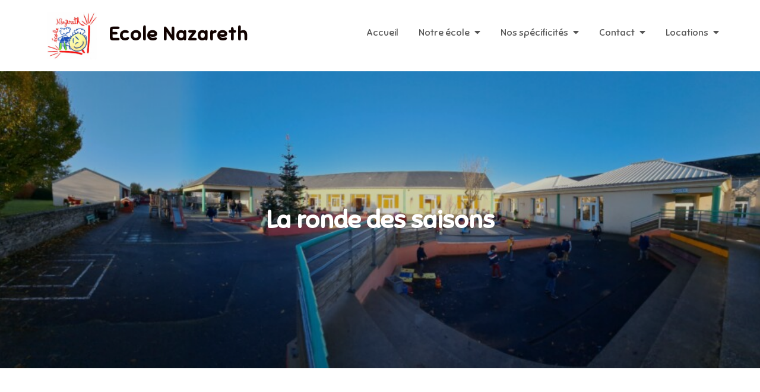

--- FILE ---
content_type: text/html; charset=UTF-8
request_url: https://chavagnesenpaillers-nazareth.fr/2021/09/25/la-ronde-des-saisons/
body_size: 9510
content:
<!DOCTYPE html> <html lang="fr-FR"><head>
	<meta charset="UTF-8">
	<meta name="viewport" content="width=device-width, initial-scale=1">
	<link rel="profile" href="https://gmpg.org/xfn/11">
	<link rel="pingback" href="">
	
<title>La ronde des saisons &#8211; Ecole Nazareth </title>
<meta name='robots' content='max-image-preview:large' />
<link rel='dns-prefetch' href='//fonts.googleapis.com' />
<link rel="alternate" type="application/rss+xml" title="Ecole Nazareth  &raquo; Flux" href="https://chavagnesenpaillers-nazareth.fr/feed/" />
<link rel="alternate" type="application/rss+xml" title="Ecole Nazareth  &raquo; Flux des commentaires" href="https://chavagnesenpaillers-nazareth.fr/comments/feed/" />
<link rel="alternate" title="oEmbed (JSON)" type="application/json+oembed" href="https://chavagnesenpaillers-nazareth.fr/wp-json/oembed/1.0/embed?url=https%3A%2F%2Fchavagnesenpaillers-nazareth.fr%2F2021%2F09%2F25%2Fla-ronde-des-saisons%2F" />
<link rel="alternate" title="oEmbed (XML)" type="text/xml+oembed" href="https://chavagnesenpaillers-nazareth.fr/wp-json/oembed/1.0/embed?url=https%3A%2F%2Fchavagnesenpaillers-nazareth.fr%2F2021%2F09%2F25%2Fla-ronde-des-saisons%2F&#038;format=xml" />
<style id='wp-img-auto-sizes-contain-inline-css' type='text/css'>
img:is([sizes=auto i],[sizes^="auto," i]){contain-intrinsic-size:3000px 1500px}
/*# sourceURL=wp-img-auto-sizes-contain-inline-css */
</style>
<link rel='stylesheet' id='ai1ec_style-css' href='//chavagnesenpaillers-nazareth.fr/wp-content/plugins/all-in-one-event-calendar/cache/c943d5e3_ai1ec_parsed_css.css?ver=3.0.0' type='text/css' media='all' />
<style id='wp-emoji-styles-inline-css' type='text/css'>

	img.wp-smiley, img.emoji {
		display: inline !important;
		border: none !important;
		box-shadow: none !important;
		height: 1em !important;
		width: 1em !important;
		margin: 0 0.07em !important;
		vertical-align: -0.1em !important;
		background: none !important;
		padding: 0 !important;
	}
/*# sourceURL=wp-emoji-styles-inline-css */
</style>
<link rel='stylesheet' id='wp-block-library-css' href='https://chavagnesenpaillers-nazareth.fr/wp-includes/css/dist/block-library/style.min.css?ver=6.9' type='text/css' media='all' />
<style id='wp-block-library-theme-inline-css' type='text/css'>
.wp-block-audio :where(figcaption){color:#555;font-size:13px;text-align:center}.is-dark-theme .wp-block-audio :where(figcaption){color:#ffffffa6}.wp-block-audio{margin:0 0 1em}.wp-block-code{border:1px solid #ccc;border-radius:4px;font-family:Menlo,Consolas,monaco,monospace;padding:.8em 1em}.wp-block-embed :where(figcaption){color:#555;font-size:13px;text-align:center}.is-dark-theme .wp-block-embed :where(figcaption){color:#ffffffa6}.wp-block-embed{margin:0 0 1em}.blocks-gallery-caption{color:#555;font-size:13px;text-align:center}.is-dark-theme .blocks-gallery-caption{color:#ffffffa6}:root :where(.wp-block-image figcaption){color:#555;font-size:13px;text-align:center}.is-dark-theme :root :where(.wp-block-image figcaption){color:#ffffffa6}.wp-block-image{margin:0 0 1em}.wp-block-pullquote{border-bottom:4px solid;border-top:4px solid;color:currentColor;margin-bottom:1.75em}.wp-block-pullquote :where(cite),.wp-block-pullquote :where(footer),.wp-block-pullquote__citation{color:currentColor;font-size:.8125em;font-style:normal;text-transform:uppercase}.wp-block-quote{border-left:.25em solid;margin:0 0 1.75em;padding-left:1em}.wp-block-quote cite,.wp-block-quote footer{color:currentColor;font-size:.8125em;font-style:normal;position:relative}.wp-block-quote:where(.has-text-align-right){border-left:none;border-right:.25em solid;padding-left:0;padding-right:1em}.wp-block-quote:where(.has-text-align-center){border:none;padding-left:0}.wp-block-quote.is-large,.wp-block-quote.is-style-large,.wp-block-quote:where(.is-style-plain){border:none}.wp-block-search .wp-block-search__label{font-weight:700}.wp-block-search__button{border:1px solid #ccc;padding:.375em .625em}:where(.wp-block-group.has-background){padding:1.25em 2.375em}.wp-block-separator.has-css-opacity{opacity:.4}.wp-block-separator{border:none;border-bottom:2px solid;margin-left:auto;margin-right:auto}.wp-block-separator.has-alpha-channel-opacity{opacity:1}.wp-block-separator:not(.is-style-wide):not(.is-style-dots){width:100px}.wp-block-separator.has-background:not(.is-style-dots){border-bottom:none;height:1px}.wp-block-separator.has-background:not(.is-style-wide):not(.is-style-dots){height:2px}.wp-block-table{margin:0 0 1em}.wp-block-table td,.wp-block-table th{word-break:normal}.wp-block-table :where(figcaption){color:#555;font-size:13px;text-align:center}.is-dark-theme .wp-block-table :where(figcaption){color:#ffffffa6}.wp-block-video :where(figcaption){color:#555;font-size:13px;text-align:center}.is-dark-theme .wp-block-video :where(figcaption){color:#ffffffa6}.wp-block-video{margin:0 0 1em}:root :where(.wp-block-template-part.has-background){margin-bottom:0;margin-top:0;padding:1.25em 2.375em}
/*# sourceURL=/wp-includes/css/dist/block-library/theme.min.css */
</style>
<style id='classic-theme-styles-inline-css' type='text/css'>
/*! This file is auto-generated */
.wp-block-button__link{color:#fff;background-color:#32373c;border-radius:9999px;box-shadow:none;text-decoration:none;padding:calc(.667em + 2px) calc(1.333em + 2px);font-size:1.125em}.wp-block-file__button{background:#32373c;color:#fff;text-decoration:none}
/*# sourceURL=/wp-includes/css/classic-themes.min.css */
</style>
<style id='global-styles-inline-css' type='text/css'>
:root{--wp--preset--aspect-ratio--square: 1;--wp--preset--aspect-ratio--4-3: 4/3;--wp--preset--aspect-ratio--3-4: 3/4;--wp--preset--aspect-ratio--3-2: 3/2;--wp--preset--aspect-ratio--2-3: 2/3;--wp--preset--aspect-ratio--16-9: 16/9;--wp--preset--aspect-ratio--9-16: 9/16;--wp--preset--color--black: #000000;--wp--preset--color--cyan-bluish-gray: #abb8c3;--wp--preset--color--white: #ffffff;--wp--preset--color--pale-pink: #f78da7;--wp--preset--color--vivid-red: #cf2e2e;--wp--preset--color--luminous-vivid-orange: #ff6900;--wp--preset--color--luminous-vivid-amber: #fcb900;--wp--preset--color--light-green-cyan: #7bdcb5;--wp--preset--color--vivid-green-cyan: #00d084;--wp--preset--color--pale-cyan-blue: #8ed1fc;--wp--preset--color--vivid-cyan-blue: #0693e3;--wp--preset--color--vivid-purple: #9b51e0;--wp--preset--color--tan: #E6DBAD;--wp--preset--color--yellow: #FDE64B;--wp--preset--color--orange: #ED7014;--wp--preset--color--red: #D0312D;--wp--preset--color--pink: #b565a7;--wp--preset--color--purple: #A32CC4;--wp--preset--color--blue: #3A43BA;--wp--preset--color--green: #3BB143;--wp--preset--color--brown: #231709;--wp--preset--color--grey: #6C626D;--wp--preset--gradient--vivid-cyan-blue-to-vivid-purple: linear-gradient(135deg,rgb(6,147,227) 0%,rgb(155,81,224) 100%);--wp--preset--gradient--light-green-cyan-to-vivid-green-cyan: linear-gradient(135deg,rgb(122,220,180) 0%,rgb(0,208,130) 100%);--wp--preset--gradient--luminous-vivid-amber-to-luminous-vivid-orange: linear-gradient(135deg,rgb(252,185,0) 0%,rgb(255,105,0) 100%);--wp--preset--gradient--luminous-vivid-orange-to-vivid-red: linear-gradient(135deg,rgb(255,105,0) 0%,rgb(207,46,46) 100%);--wp--preset--gradient--very-light-gray-to-cyan-bluish-gray: linear-gradient(135deg,rgb(238,238,238) 0%,rgb(169,184,195) 100%);--wp--preset--gradient--cool-to-warm-spectrum: linear-gradient(135deg,rgb(74,234,220) 0%,rgb(151,120,209) 20%,rgb(207,42,186) 40%,rgb(238,44,130) 60%,rgb(251,105,98) 80%,rgb(254,248,76) 100%);--wp--preset--gradient--blush-light-purple: linear-gradient(135deg,rgb(255,206,236) 0%,rgb(152,150,240) 100%);--wp--preset--gradient--blush-bordeaux: linear-gradient(135deg,rgb(254,205,165) 0%,rgb(254,45,45) 50%,rgb(107,0,62) 100%);--wp--preset--gradient--luminous-dusk: linear-gradient(135deg,rgb(255,203,112) 0%,rgb(199,81,192) 50%,rgb(65,88,208) 100%);--wp--preset--gradient--pale-ocean: linear-gradient(135deg,rgb(255,245,203) 0%,rgb(182,227,212) 50%,rgb(51,167,181) 100%);--wp--preset--gradient--electric-grass: linear-gradient(135deg,rgb(202,248,128) 0%,rgb(113,206,126) 100%);--wp--preset--gradient--midnight: linear-gradient(135deg,rgb(2,3,129) 0%,rgb(40,116,252) 100%);--wp--preset--font-size--small: 12px;--wp--preset--font-size--medium: 20px;--wp--preset--font-size--large: 36px;--wp--preset--font-size--x-large: 42px;--wp--preset--font-size--regular: 16px;--wp--preset--font-size--larger: 36px;--wp--preset--font-size--huge: 48px;--wp--preset--spacing--20: 0.44rem;--wp--preset--spacing--30: 0.67rem;--wp--preset--spacing--40: 1rem;--wp--preset--spacing--50: 1.5rem;--wp--preset--spacing--60: 2.25rem;--wp--preset--spacing--70: 3.38rem;--wp--preset--spacing--80: 5.06rem;--wp--preset--shadow--natural: 6px 6px 9px rgba(0, 0, 0, 0.2);--wp--preset--shadow--deep: 12px 12px 50px rgba(0, 0, 0, 0.4);--wp--preset--shadow--sharp: 6px 6px 0px rgba(0, 0, 0, 0.2);--wp--preset--shadow--outlined: 6px 6px 0px -3px rgb(255, 255, 255), 6px 6px rgb(0, 0, 0);--wp--preset--shadow--crisp: 6px 6px 0px rgb(0, 0, 0);}:where(.is-layout-flex){gap: 0.5em;}:where(.is-layout-grid){gap: 0.5em;}body .is-layout-flex{display: flex;}.is-layout-flex{flex-wrap: wrap;align-items: center;}.is-layout-flex > :is(*, div){margin: 0;}body .is-layout-grid{display: grid;}.is-layout-grid > :is(*, div){margin: 0;}:where(.wp-block-columns.is-layout-flex){gap: 2em;}:where(.wp-block-columns.is-layout-grid){gap: 2em;}:where(.wp-block-post-template.is-layout-flex){gap: 1.25em;}:where(.wp-block-post-template.is-layout-grid){gap: 1.25em;}.has-black-color{color: var(--wp--preset--color--black) !important;}.has-cyan-bluish-gray-color{color: var(--wp--preset--color--cyan-bluish-gray) !important;}.has-white-color{color: var(--wp--preset--color--white) !important;}.has-pale-pink-color{color: var(--wp--preset--color--pale-pink) !important;}.has-vivid-red-color{color: var(--wp--preset--color--vivid-red) !important;}.has-luminous-vivid-orange-color{color: var(--wp--preset--color--luminous-vivid-orange) !important;}.has-luminous-vivid-amber-color{color: var(--wp--preset--color--luminous-vivid-amber) !important;}.has-light-green-cyan-color{color: var(--wp--preset--color--light-green-cyan) !important;}.has-vivid-green-cyan-color{color: var(--wp--preset--color--vivid-green-cyan) !important;}.has-pale-cyan-blue-color{color: var(--wp--preset--color--pale-cyan-blue) !important;}.has-vivid-cyan-blue-color{color: var(--wp--preset--color--vivid-cyan-blue) !important;}.has-vivid-purple-color{color: var(--wp--preset--color--vivid-purple) !important;}.has-black-background-color{background-color: var(--wp--preset--color--black) !important;}.has-cyan-bluish-gray-background-color{background-color: var(--wp--preset--color--cyan-bluish-gray) !important;}.has-white-background-color{background-color: var(--wp--preset--color--white) !important;}.has-pale-pink-background-color{background-color: var(--wp--preset--color--pale-pink) !important;}.has-vivid-red-background-color{background-color: var(--wp--preset--color--vivid-red) !important;}.has-luminous-vivid-orange-background-color{background-color: var(--wp--preset--color--luminous-vivid-orange) !important;}.has-luminous-vivid-amber-background-color{background-color: var(--wp--preset--color--luminous-vivid-amber) !important;}.has-light-green-cyan-background-color{background-color: var(--wp--preset--color--light-green-cyan) !important;}.has-vivid-green-cyan-background-color{background-color: var(--wp--preset--color--vivid-green-cyan) !important;}.has-pale-cyan-blue-background-color{background-color: var(--wp--preset--color--pale-cyan-blue) !important;}.has-vivid-cyan-blue-background-color{background-color: var(--wp--preset--color--vivid-cyan-blue) !important;}.has-vivid-purple-background-color{background-color: var(--wp--preset--color--vivid-purple) !important;}.has-black-border-color{border-color: var(--wp--preset--color--black) !important;}.has-cyan-bluish-gray-border-color{border-color: var(--wp--preset--color--cyan-bluish-gray) !important;}.has-white-border-color{border-color: var(--wp--preset--color--white) !important;}.has-pale-pink-border-color{border-color: var(--wp--preset--color--pale-pink) !important;}.has-vivid-red-border-color{border-color: var(--wp--preset--color--vivid-red) !important;}.has-luminous-vivid-orange-border-color{border-color: var(--wp--preset--color--luminous-vivid-orange) !important;}.has-luminous-vivid-amber-border-color{border-color: var(--wp--preset--color--luminous-vivid-amber) !important;}.has-light-green-cyan-border-color{border-color: var(--wp--preset--color--light-green-cyan) !important;}.has-vivid-green-cyan-border-color{border-color: var(--wp--preset--color--vivid-green-cyan) !important;}.has-pale-cyan-blue-border-color{border-color: var(--wp--preset--color--pale-cyan-blue) !important;}.has-vivid-cyan-blue-border-color{border-color: var(--wp--preset--color--vivid-cyan-blue) !important;}.has-vivid-purple-border-color{border-color: var(--wp--preset--color--vivid-purple) !important;}.has-vivid-cyan-blue-to-vivid-purple-gradient-background{background: var(--wp--preset--gradient--vivid-cyan-blue-to-vivid-purple) !important;}.has-light-green-cyan-to-vivid-green-cyan-gradient-background{background: var(--wp--preset--gradient--light-green-cyan-to-vivid-green-cyan) !important;}.has-luminous-vivid-amber-to-luminous-vivid-orange-gradient-background{background: var(--wp--preset--gradient--luminous-vivid-amber-to-luminous-vivid-orange) !important;}.has-luminous-vivid-orange-to-vivid-red-gradient-background{background: var(--wp--preset--gradient--luminous-vivid-orange-to-vivid-red) !important;}.has-very-light-gray-to-cyan-bluish-gray-gradient-background{background: var(--wp--preset--gradient--very-light-gray-to-cyan-bluish-gray) !important;}.has-cool-to-warm-spectrum-gradient-background{background: var(--wp--preset--gradient--cool-to-warm-spectrum) !important;}.has-blush-light-purple-gradient-background{background: var(--wp--preset--gradient--blush-light-purple) !important;}.has-blush-bordeaux-gradient-background{background: var(--wp--preset--gradient--blush-bordeaux) !important;}.has-luminous-dusk-gradient-background{background: var(--wp--preset--gradient--luminous-dusk) !important;}.has-pale-ocean-gradient-background{background: var(--wp--preset--gradient--pale-ocean) !important;}.has-electric-grass-gradient-background{background: var(--wp--preset--gradient--electric-grass) !important;}.has-midnight-gradient-background{background: var(--wp--preset--gradient--midnight) !important;}.has-small-font-size{font-size: var(--wp--preset--font-size--small) !important;}.has-medium-font-size{font-size: var(--wp--preset--font-size--medium) !important;}.has-large-font-size{font-size: var(--wp--preset--font-size--large) !important;}.has-x-large-font-size{font-size: var(--wp--preset--font-size--x-large) !important;}
:where(.wp-block-post-template.is-layout-flex){gap: 1.25em;}:where(.wp-block-post-template.is-layout-grid){gap: 1.25em;}
:where(.wp-block-term-template.is-layout-flex){gap: 1.25em;}:where(.wp-block-term-template.is-layout-grid){gap: 1.25em;}
:where(.wp-block-columns.is-layout-flex){gap: 2em;}:where(.wp-block-columns.is-layout-grid){gap: 2em;}
:root :where(.wp-block-pullquote){font-size: 1.5em;line-height: 1.6;}
/*# sourceURL=global-styles-inline-css */
</style>
<link rel='stylesheet' id='creativ-preschool-google-fonts-css' href='https://fonts.googleapis.com/css?family=Open+Sans%3A300%2C400%2C500%2C600%2C700%7CSniglet%3A400%7CShadows+Into+Light%3A400&#038;subset=latin%2Clatin-ext' type='text/css' media='all' />
<link rel='stylesheet' id='fontawesome-all-css' href='https://chavagnesenpaillers-nazareth.fr/wp-content/themes/creativ-preschool/assets/css/all.min.css?ver=4.7.0' type='text/css' media='all' />
<link rel='stylesheet' id='slick-theme-css-css' href='https://chavagnesenpaillers-nazareth.fr/wp-content/themes/creativ-preschool/assets/css/slick-theme.min.css?ver=v2.2.0' type='text/css' media='all' />
<link rel='stylesheet' id='slick-css-css' href='https://chavagnesenpaillers-nazareth.fr/wp-content/themes/creativ-preschool/assets/css/slick.min.css?ver=v1.8.0' type='text/css' media='all' />
<link rel='stylesheet' id='creativ-preschool-blocks-css' href='https://chavagnesenpaillers-nazareth.fr/wp-content/themes/creativ-preschool/assets/css/blocks.min.css?ver=6.9' type='text/css' media='all' />
<link rel='stylesheet' id='creativ-preschool-style-css' href='https://chavagnesenpaillers-nazareth.fr/wp-content/themes/creativ-preschool/style.css?ver=6.9' type='text/css' media='all' />
<style id='creativ-preschool-style-inline-css' type='text/css'>
.site-title a,
		.site-description {
			color: #110200}
/*# sourceURL=creativ-preschool-style-inline-css */
</style>
<script type="text/javascript" src="https://chavagnesenpaillers-nazareth.fr/wp-includes/js/jquery/jquery.min.js?ver=3.7.1" id="jquery-core-js"></script>
<script type="text/javascript" src="https://chavagnesenpaillers-nazareth.fr/wp-includes/js/jquery/jquery-migrate.min.js?ver=3.4.1" id="jquery-migrate-js"></script>
<link rel="https://api.w.org/" href="https://chavagnesenpaillers-nazareth.fr/wp-json/" /><link rel="alternate" title="JSON" type="application/json" href="https://chavagnesenpaillers-nazareth.fr/wp-json/wp/v2/posts/8587" /><meta name="generator" content="WordPress 6.9" />
<link rel="canonical" href="https://chavagnesenpaillers-nazareth.fr/2021/09/25/la-ronde-des-saisons/" />
<link rel='shortlink' href='https://chavagnesenpaillers-nazareth.fr/?p=8587' />
<meta name="generator" content="Elementor 3.33.4; features: additional_custom_breakpoints; settings: css_print_method-external, google_font-enabled, font_display-auto">
			<style>
				.e-con.e-parent:nth-of-type(n+4):not(.e-lazyloaded):not(.e-no-lazyload),
				.e-con.e-parent:nth-of-type(n+4):not(.e-lazyloaded):not(.e-no-lazyload) * {
					background-image: none !important;
				}
				@media screen and (max-height: 1024px) {
					.e-con.e-parent:nth-of-type(n+3):not(.e-lazyloaded):not(.e-no-lazyload),
					.e-con.e-parent:nth-of-type(n+3):not(.e-lazyloaded):not(.e-no-lazyload) * {
						background-image: none !important;
					}
				}
				@media screen and (max-height: 640px) {
					.e-con.e-parent:nth-of-type(n+2):not(.e-lazyloaded):not(.e-no-lazyload),
					.e-con.e-parent:nth-of-type(n+2):not(.e-lazyloaded):not(.e-no-lazyload) * {
						background-image: none !important;
					}
				}
			</style>
			<link rel="icon" href="https://chavagnesenpaillers-nazareth.fr/wp-content/uploads/2022/11/cropped-logo-ecole-32x32.png" sizes="32x32" />
<link rel="icon" href="https://chavagnesenpaillers-nazareth.fr/wp-content/uploads/2022/11/cropped-logo-ecole-192x192.png" sizes="192x192" />
<link rel="apple-touch-icon" href="https://chavagnesenpaillers-nazareth.fr/wp-content/uploads/2022/11/cropped-logo-ecole-180x180.png" />
<meta name="msapplication-TileImage" content="https://chavagnesenpaillers-nazareth.fr/wp-content/uploads/2022/11/cropped-logo-ecole-270x270.png" />
</head>

<body data-rsssl=1 class="wp-singular post-template-default single single-post postid-8587 single-format-standard wp-custom-logo wp-theme-creativ-preschool group-blog no-sidebar elementor-default elementor-kit-10931">

<div id="page" class="site"><a class="skip-link screen-reader-text" href="#content">Skip to content</a>		<header id="masthead" class="site-header" role="banner">    <div class="wrapper">
        <div class="site-branding">
            <div class="site-logo">
                                    <a href="https://chavagnesenpaillers-nazareth.fr/" class="custom-logo-link" rel="home"><img fetchpriority="high" width="386" height="364" src="https://chavagnesenpaillers-nazareth.fr/wp-content/uploads/2022/11/logo-ecole.png" class="custom-logo" alt="Ecole Nazareth " decoding="async" srcset="https://chavagnesenpaillers-nazareth.fr/wp-content/uploads/2022/11/logo-ecole.png 386w, https://chavagnesenpaillers-nazareth.fr/wp-content/uploads/2022/11/logo-ecole-300x283.png 300w" sizes="(max-width: 386px) 100vw, 386px" /></a>                            </div><!-- .site-logo -->

            <div id="site-identity">
                <h1 class="site-title">
                    <a href="https://chavagnesenpaillers-nazareth.fr/" rel="home">  Ecole Nazareth </a>
                </h1>

                            </div><!-- #site-identity -->
        </div> <!-- .site-branding -->

        <nav id="site-navigation" class="main-navigation" role="navigation" aria-label="Primary Menu">
            <button type="button" class="menu-toggle">
                <span class="icon-bar"></span>
                <span class="icon-bar"></span>
                <span class="icon-bar"></span>
            </button>

            <div class="menu-menu-principal-container"><ul id="primary-menu" class="nav-menu"><li id="menu-item-11654" class="menu-item menu-item-type-custom menu-item-object-custom menu-item-home menu-item-11654"><a href="https://chavagnesenpaillers-nazareth.fr/">Accueil</a></li>
<li id="menu-item-11660" class="menu-item menu-item-type-post_type menu-item-object-page menu-item-has-children menu-item-11660"><a href="https://chavagnesenpaillers-nazareth.fr/contact/">Notre école</a>
<ul class="sub-menu">
	<li id="menu-item-11664" class="menu-item menu-item-type-post_type menu-item-object-page menu-item-home menu-item-11664"><a href="https://chavagnesenpaillers-nazareth.fr/">Equipe éducative</a></li>
	<li id="menu-item-11658" class="menu-item menu-item-type-post_type menu-item-object-page menu-item-11658"><a href="https://chavagnesenpaillers-nazareth.fr/circulairesinfos-parents/">Circulaires/Infos parents</a></li>
	<li id="menu-item-11655" class="menu-item menu-item-type-post_type menu-item-object-page menu-item-11655"><a href="https://chavagnesenpaillers-nazareth.fr/nos-locaux/">Règlement Intérieur</a></li>
	<li id="menu-item-11663" class="menu-item menu-item-type-post_type menu-item-object-page menu-item-11663"><a href="https://chavagnesenpaillers-nazareth.fr/documents-administratifs/">Documents administratifs</a></li>
</ul>
</li>
<li id="menu-item-11662" class="menu-item menu-item-type-post_type menu-item-object-page menu-item-has-children menu-item-11662"><a href="https://chavagnesenpaillers-nazareth.fr/contacts/">Nos spécificités</a>
<ul class="sub-menu">
	<li id="menu-item-11667" class="menu-item menu-item-type-post_type menu-item-object-page menu-item-11667"><a href="https://chavagnesenpaillers-nazareth.fr/projet-detablissement/">Projet d’établissement</a></li>
	<li id="menu-item-11665" class="menu-item menu-item-type-post_type menu-item-object-page current_page_parent menu-item-11665"><a href="https://chavagnesenpaillers-nazareth.fr/inscriptions/">Inscriptions</a></li>
	<li id="menu-item-11668" class="menu-item menu-item-type-post_type menu-item-object-page menu-item-11668"><a href="https://chavagnesenpaillers-nazareth.fr/restauration/">Restauration</a></li>
	<li id="menu-item-11656" class="menu-item menu-item-type-post_type menu-item-object-page menu-item-11656"><a href="https://chavagnesenpaillers-nazareth.fr/le-reseau-scolavenir/">Réseau Scolavenir</a></li>
	<li id="menu-item-11659" class="menu-item menu-item-type-post_type menu-item-object-page menu-item-11659"><a href="https://chavagnesenpaillers-nazareth.fr/college-sainte-marie/">Collège Sainte-Marie</a></li>
</ul>
</li>
<li id="menu-item-11661" class="menu-item menu-item-type-post_type menu-item-object-page menu-item-has-children menu-item-11661"><a href="https://chavagnesenpaillers-nazareth.fr/protocole-sanitaire/">Contact</a>
<ul class="sub-menu">
	<li id="menu-item-11666" class="menu-item menu-item-type-post_type menu-item-object-page menu-item-11666"><a href="https://chavagnesenpaillers-nazareth.fr/mentions-legales/">Mentions légales</a></li>
</ul>
</li>
<li id="menu-item-12000" class="menu-item menu-item-type-post_type menu-item-object-page menu-item-has-children menu-item-12000"><a href="https://chavagnesenpaillers-nazareth.fr/periscolaire/">Locations</a>
<ul class="sub-menu">
	<li id="menu-item-12001" class="menu-item menu-item-type-post_type menu-item-object-page menu-item-12001"><a href="https://chavagnesenpaillers-nazareth.fr/periscolaire/">Location costumes</a></li>
</ul>
</li>
</ul></div>        </nav><!-- #site-navigation -->
    </div><!-- .wrapper -->
</header> <!-- header ends here -->	<div id="content" class="site-content">
	
        <div id="page-site-header" style="background-image: url('https://chavagnesenpaillers-nazareth.fr/wp-content/uploads/2023/02/20221125_155055.jpg');">
            <div class="overlay"></div>
            <header class='page-header'>
                <div class="wrapper">
                    <h2 class="page-title">La ronde des saisons</h2>                </div><!-- .wrapper -->
            </header>
        </div><!-- #page-site-header -->
        <div class= "wrapper page-section">	<div id="primary" class="content-area">
		<main id="main" class="site-main" role="main">

		<article id="post-8587" class="post-8587 post type-post status-publish format-standard hentry category-ce1 tag-ce tag-ce2 tag-maison tag-sciences">
	<div class="entry-meta">
		<span class="byline">By <span class="author vcard"><a href="https://chavagnesenpaillers-nazareth.fr/author/lcougnon/" class="url" itemprop="url">Laurence</a></span></span><span class="date"><a href="https://chavagnesenpaillers-nazareth.fr/2021/09/25/la-ronde-des-saisons/" rel="bookmark"><time class="entry-date published updated" datetime="2021-09-25T12:30:44+02:00">25 septembre 2021</time></a></span><span class="cat-links"><a href="https://chavagnesenpaillers-nazareth.fr/category/nos-classes/cycle-2/ce1/" rel="category tag">CE1</a></span>	</div><!-- .entry-meta -->	
	<div class="entry-content">
		<h4><span style="color: #339966;"><em>Sciences</em></span></h4>
<h1 style="text-align: center;"><span style="color: #00ff00;">Mercredi 23 septembre, c&#8217;est l&#8217;automne</span>!</h1>
<p>Essayons de comprendre pourquoi les saisons passent et reviennent&#8230;</p>
<p>Voici trois vidéos qui vont t&#8217;aider. Clique sur les images!</p>
<h4><span style="color: #00ff00;">1- Pourquoi y a-t-il des saisons?</span><a href="https://www.youtube.com/watch?v=C_pvmb_DEiE" target="_blank" rel="noopener noreferrer"><img decoding="async" class="aligncenter wp-image-8589" src="https://chavagnesenpaillers-nazareth.fr/wp-content/uploads/2020/03/curionautes-des-sciences.jpg" alt="" width="554" height="272" srcset="https://chavagnesenpaillers-nazareth.fr/wp-content/uploads/2020/03/curionautes-des-sciences.jpg 707w, https://chavagnesenpaillers-nazareth.fr/wp-content/uploads/2020/03/curionautes-des-sciences-300x148.jpg 300w, https://chavagnesenpaillers-nazareth.fr/wp-content/uploads/2020/03/curionautes-des-sciences-150x74.jpg 150w" sizes="(max-width: 554px) 100vw, 554px" /></a></h4>
<h4><span style="color: #3366ff;">&nbsp;</span><span style="color: #ff9900;">2- Pourquoi les saisons changent ? C&#8217;est pas sorcier</span></h4>
<p><a href="https://www.youtube.com/watch?v=273fv8bancY" target="_blank" rel="noopener noreferrer"><img decoding="async" class="aligncenter size-full wp-image-8595" src="https://chavagnesenpaillers-nazareth.fr/wp-content/uploads/2020/03/saisons3.jpg" alt="" width="514" height="353" srcset="https://chavagnesenpaillers-nazareth.fr/wp-content/uploads/2020/03/saisons3.jpg 514w, https://chavagnesenpaillers-nazareth.fr/wp-content/uploads/2020/03/saisons3-300x206.jpg 300w, https://chavagnesenpaillers-nazareth.fr/wp-content/uploads/2020/03/saisons3-150x103.jpg 150w" sizes="(max-width: 514px) 100vw, 514px" /></a></p>
<h4><span style="color: #cc99ff;">3- Le cycle des saisons</span></h4>
<p><a href="https://www.lumni.fr/video/le-cycle-des-saisons#containerType=program&amp;containerSlug=silence-ca-pousse-junior" target="_blank" rel="noopener noreferrer"><img loading="lazy" decoding="async" class="aligncenter size-full wp-image-8596" src="https://chavagnesenpaillers-nazareth.fr/wp-content/uploads/2020/03/saisons4.jpg" alt="" width="535" height="297" srcset="https://chavagnesenpaillers-nazareth.fr/wp-content/uploads/2020/03/saisons4.jpg 535w, https://chavagnesenpaillers-nazareth.fr/wp-content/uploads/2020/03/saisons4-300x167.jpg 300w, https://chavagnesenpaillers-nazareth.fr/wp-content/uploads/2020/03/saisons4-150x83.jpg 150w" sizes="(max-width: 535px) 100vw, 535px" /></a></p>
			</div><!-- .entry-content -->
	                <div class="tags-links">

                    <span><a href="https://chavagnesenpaillers-nazareth.fr/tag/ce/">CE</a></span><span><a href="https://chavagnesenpaillers-nazareth.fr/tag/ce2/">CE2</a></span><span><a href="https://chavagnesenpaillers-nazareth.fr/tag/maison/">maison</a></span><span><a href="https://chavagnesenpaillers-nazareth.fr/tag/sciences/">sciences</a></span>                </div><!-- .tags-links -->
        		
</article><!-- #post-## -->
	<nav class="navigation post-navigation" aria-label="Publications">
		<h2 class="screen-reader-text">Navigation de l’article</h2>
		<div class="nav-links"><div class="nav-previous"><a href="https://chavagnesenpaillers-nazareth.fr/2021/09/24/dans-les-vergers/" rel="prev">Dans les vergers&#8230;.</a></div><div class="nav-next"><a href="https://chavagnesenpaillers-nazareth.fr/2021/09/27/antonio-vivaldi-les-quatre-saisons/" rel="next">Antonio Vivaldi &#8211; Les Quatre Saisons</a></div></div>
	</nav>
		</main><!-- #main -->
	</div><!-- #primary -->

	<aside id="secondary" class="widget-area" role="complementary">
		<aside id="ai1ec_agenda_widget-4" class="widget widget_ai1ec_agenda_widget">

	<h2 class="widget-title">A vos agendas !</h2>

<style>
<!--

-->
</style>
<div class="timely ai1ec-agenda-widget-view ai1ec-clearfix">

			<p class="ai1ec-no-results">
			Il n’y a aucun évènement à venir.
		</p>
	 
			<div class="ai1ec-subscribe-buttons-widget">
							<a class="ai1ec-btn ai1ec-btn-default ai1ec-btn-xs ai1ec-pull-right
					ai1ec-calendar-link"
					href="https&#x3A;&#x2F;&#x2F;chavagnesenpaillers-nazareth.fr&#x2F;&#x3F;page_id&#x3D;391&#x2F;">
					Voir le calendrier
					<i class="ai1ec-fa ai1ec-fa-arrow-right"></i>
				</a>
			
					</div>
	 
</div>



</aside>
		<aside id="recent-posts-2" class="widget widget_recent_entries">
		<h2 class="widget-title">Articles récents</h2>
		<ul>
											<li>
					<a href="https://chavagnesenpaillers-nazareth.fr/2022/11/24/newsletter/">Newsletter</a>
									</li>
											<li>
					<a href="https://chavagnesenpaillers-nazareth.fr/2022/11/20/11373/">Noël à Nazareth</a>
									</li>
											<li>
					<a href="https://chavagnesenpaillers-nazareth.fr/2022/03/04/ecole-dehors-suite/">Ecole dehors, suite !</a>
									</li>
											<li>
					<a href="https://chavagnesenpaillers-nazareth.fr/2022/02/25/retour-a-la-grotte/">Retour à la grotte !!</a>
									</li>
											<li>
					<a href="https://chavagnesenpaillers-nazareth.fr/2022/02/06/la-journee-de-lhiver/">La journée de l&#8217;hiver</a>
									</li>
											<li>
					<a href="https://chavagnesenpaillers-nazareth.fr/2022/01/20/le-feu-pour/">Le feu pour &#8230;..</a>
									</li>
											<li>
					<a href="https://chavagnesenpaillers-nazareth.fr/2022/01/13/a-chacun-son-repas/">A chacun son repas !!!</a>
									</li>
											<li>
					<a href="https://chavagnesenpaillers-nazareth.fr/2022/01/06/dans-le-petit-bois/">Dans le petit bois&#8230; !</a>
									</li>
											<li>
					<a href="https://chavagnesenpaillers-nazareth.fr/2021/11/30/journee-orange-en-ps/">Journée orange ! en PS</a>
									</li>
											<li>
					<a href="https://chavagnesenpaillers-nazareth.fr/2021/11/18/croquons-a-pleine-dent/">Croquons à pleine dent !!!</a>
									</li>
					</ul>

		</aside>	</aside><!-- #secondary -->
</div>		</div>
		<footer id="colophon" class="site-footer" role="contentinfo">    <img src="https://chavagnesenpaillers-nazareth.fr/wp-content/themes/creativ-preschool/assets/images/top-cloud-bg.png">       
    <div class="site-info">
                <div class="wrapper">
            <span class="copy-right"> Theme Creativ Preschoool by <a target="_blank" rel="designer" href="http://creativthemes.com/">Creativ Themes</a></span>
        </div><!-- .wrapper --> 
    </div> <!-- .site-info -->
    
  		</footer><div class="backtotop"><i class="fas fa-caret-up"></i></div><script type="speculationrules">
{"prefetch":[{"source":"document","where":{"and":[{"href_matches":"/*"},{"not":{"href_matches":["/wp-*.php","/wp-admin/*","/wp-content/uploads/*","/wp-content/*","/wp-content/plugins/*","/wp-content/themes/creativ-preschool/*","/*\\?(.+)"]}},{"not":{"selector_matches":"a[rel~=\"nofollow\"]"}},{"not":{"selector_matches":".no-prefetch, .no-prefetch a"}}]},"eagerness":"conservative"}]}
</script>
			<script>
				const lazyloadRunObserver = () => {
					const lazyloadBackgrounds = document.querySelectorAll( `.e-con.e-parent:not(.e-lazyloaded)` );
					const lazyloadBackgroundObserver = new IntersectionObserver( ( entries ) => {
						entries.forEach( ( entry ) => {
							if ( entry.isIntersecting ) {
								let lazyloadBackground = entry.target;
								if( lazyloadBackground ) {
									lazyloadBackground.classList.add( 'e-lazyloaded' );
								}
								lazyloadBackgroundObserver.unobserve( entry.target );
							}
						});
					}, { rootMargin: '200px 0px 200px 0px' } );
					lazyloadBackgrounds.forEach( ( lazyloadBackground ) => {
						lazyloadBackgroundObserver.observe( lazyloadBackground );
					} );
				};
				const events = [
					'DOMContentLoaded',
					'elementor/lazyload/observe',
				];
				events.forEach( ( event ) => {
					document.addEventListener( event, lazyloadRunObserver );
				} );
			</script>
			<script type="text/javascript" src="https://chavagnesenpaillers-nazareth.fr/wp-content/themes/creativ-preschool/assets/js/slick.min.js?ver=2017417" id="jquery-slick-js"></script>
<script type="text/javascript" src="https://chavagnesenpaillers-nazareth.fr/wp-content/themes/creativ-preschool/assets/js/jquery.matchHeight.min.js?ver=2017417" id="jquery-match-height-js"></script>
<script type="text/javascript" src="https://chavagnesenpaillers-nazareth.fr/wp-content/themes/creativ-preschool/assets/js/navigation.min.js?ver=20151215" id="creativ-preschool-navigation-js"></script>
<script type="text/javascript" src="https://chavagnesenpaillers-nazareth.fr/wp-content/themes/creativ-preschool/assets/js/skip-link-focus-fix.min.js?ver=20151215" id="creativ-preschool-skip-link-focus-fix-js"></script>
<script type="text/javascript" src="https://chavagnesenpaillers-nazareth.fr/wp-content/themes/creativ-preschool/assets/js/custom.min.js?ver=20151215" id="creativ-preschool-custom-js-js"></script>
<script type="text/javascript" src="https://chavagnesenpaillers-nazareth.fr/?ai1ec_render_js=common_frontend&amp;is_backend=false&amp;ver=3.0.0" id="ai1ec_requirejs-js"></script>
<script id="wp-emoji-settings" type="application/json">
{"baseUrl":"https://s.w.org/images/core/emoji/17.0.2/72x72/","ext":".png","svgUrl":"https://s.w.org/images/core/emoji/17.0.2/svg/","svgExt":".svg","source":{"concatemoji":"https://chavagnesenpaillers-nazareth.fr/wp-includes/js/wp-emoji-release.min.js?ver=6.9"}}
</script>
<script type="module">
/* <![CDATA[ */
/*! This file is auto-generated */
const a=JSON.parse(document.getElementById("wp-emoji-settings").textContent),o=(window._wpemojiSettings=a,"wpEmojiSettingsSupports"),s=["flag","emoji"];function i(e){try{var t={supportTests:e,timestamp:(new Date).valueOf()};sessionStorage.setItem(o,JSON.stringify(t))}catch(e){}}function c(e,t,n){e.clearRect(0,0,e.canvas.width,e.canvas.height),e.fillText(t,0,0);t=new Uint32Array(e.getImageData(0,0,e.canvas.width,e.canvas.height).data);e.clearRect(0,0,e.canvas.width,e.canvas.height),e.fillText(n,0,0);const a=new Uint32Array(e.getImageData(0,0,e.canvas.width,e.canvas.height).data);return t.every((e,t)=>e===a[t])}function p(e,t){e.clearRect(0,0,e.canvas.width,e.canvas.height),e.fillText(t,0,0);var n=e.getImageData(16,16,1,1);for(let e=0;e<n.data.length;e++)if(0!==n.data[e])return!1;return!0}function u(e,t,n,a){switch(t){case"flag":return n(e,"\ud83c\udff3\ufe0f\u200d\u26a7\ufe0f","\ud83c\udff3\ufe0f\u200b\u26a7\ufe0f")?!1:!n(e,"\ud83c\udde8\ud83c\uddf6","\ud83c\udde8\u200b\ud83c\uddf6")&&!n(e,"\ud83c\udff4\udb40\udc67\udb40\udc62\udb40\udc65\udb40\udc6e\udb40\udc67\udb40\udc7f","\ud83c\udff4\u200b\udb40\udc67\u200b\udb40\udc62\u200b\udb40\udc65\u200b\udb40\udc6e\u200b\udb40\udc67\u200b\udb40\udc7f");case"emoji":return!a(e,"\ud83e\u1fac8")}return!1}function f(e,t,n,a){let r;const o=(r="undefined"!=typeof WorkerGlobalScope&&self instanceof WorkerGlobalScope?new OffscreenCanvas(300,150):document.createElement("canvas")).getContext("2d",{willReadFrequently:!0}),s=(o.textBaseline="top",o.font="600 32px Arial",{});return e.forEach(e=>{s[e]=t(o,e,n,a)}),s}function r(e){var t=document.createElement("script");t.src=e,t.defer=!0,document.head.appendChild(t)}a.supports={everything:!0,everythingExceptFlag:!0},new Promise(t=>{let n=function(){try{var e=JSON.parse(sessionStorage.getItem(o));if("object"==typeof e&&"number"==typeof e.timestamp&&(new Date).valueOf()<e.timestamp+604800&&"object"==typeof e.supportTests)return e.supportTests}catch(e){}return null}();if(!n){if("undefined"!=typeof Worker&&"undefined"!=typeof OffscreenCanvas&&"undefined"!=typeof URL&&URL.createObjectURL&&"undefined"!=typeof Blob)try{var e="postMessage("+f.toString()+"("+[JSON.stringify(s),u.toString(),c.toString(),p.toString()].join(",")+"));",a=new Blob([e],{type:"text/javascript"});const r=new Worker(URL.createObjectURL(a),{name:"wpTestEmojiSupports"});return void(r.onmessage=e=>{i(n=e.data),r.terminate(),t(n)})}catch(e){}i(n=f(s,u,c,p))}t(n)}).then(e=>{for(const n in e)a.supports[n]=e[n],a.supports.everything=a.supports.everything&&a.supports[n],"flag"!==n&&(a.supports.everythingExceptFlag=a.supports.everythingExceptFlag&&a.supports[n]);var t;a.supports.everythingExceptFlag=a.supports.everythingExceptFlag&&!a.supports.flag,a.supports.everything||((t=a.source||{}).concatemoji?r(t.concatemoji):t.wpemoji&&t.twemoji&&(r(t.twemoji),r(t.wpemoji)))});
//# sourceURL=https://chavagnesenpaillers-nazareth.fr/wp-includes/js/wp-emoji-loader.min.js
/* ]]> */
</script>
    <script type="text/javascript">
        jQuery(document).ready(function ($) {

            for (let i = 0; i < document.forms.length; ++i) {
                let form = document.forms[i];
				if ($(form).attr("method") != "get") { $(form).append('<input type="hidden" name="rwfDuNEWXae" value="DPcrKMz8" />'); }
if ($(form).attr("method") != "get") { $(form).append('<input type="hidden" name="QnsHRUbcjFSgAaZ" value="AIwqGeUC5_jp" />'); }
if ($(form).attr("method") != "get") { $(form).append('<input type="hidden" name="CThBZJs_KtdU-rx" value="hSIJ4Ywm" />'); }
            }

            $(document).on('submit', 'form', function () {
				if ($(this).attr("method") != "get") { $(this).append('<input type="hidden" name="rwfDuNEWXae" value="DPcrKMz8" />'); }
if ($(this).attr("method") != "get") { $(this).append('<input type="hidden" name="QnsHRUbcjFSgAaZ" value="AIwqGeUC5_jp" />'); }
if ($(this).attr("method") != "get") { $(this).append('<input type="hidden" name="CThBZJs_KtdU-rx" value="hSIJ4Ywm" />'); }
                return true;
            });

            jQuery.ajaxSetup({
                beforeSend: function (e, data) {

                    if (data.type !== 'POST') return;

                    if (typeof data.data === 'object' && data.data !== null) {
						data.data.append("rwfDuNEWXae", "DPcrKMz8");
data.data.append("QnsHRUbcjFSgAaZ", "AIwqGeUC5_jp");
data.data.append("CThBZJs_KtdU-rx", "hSIJ4Ywm");
                    }
                    else {
                        data.data = data.data + '&rwfDuNEWXae=DPcrKMz8&QnsHRUbcjFSgAaZ=AIwqGeUC5_jp&CThBZJs_KtdU-rx=hSIJ4Ywm';
                    }
                }
            });

        });
    </script>
	
</body>  
</html>